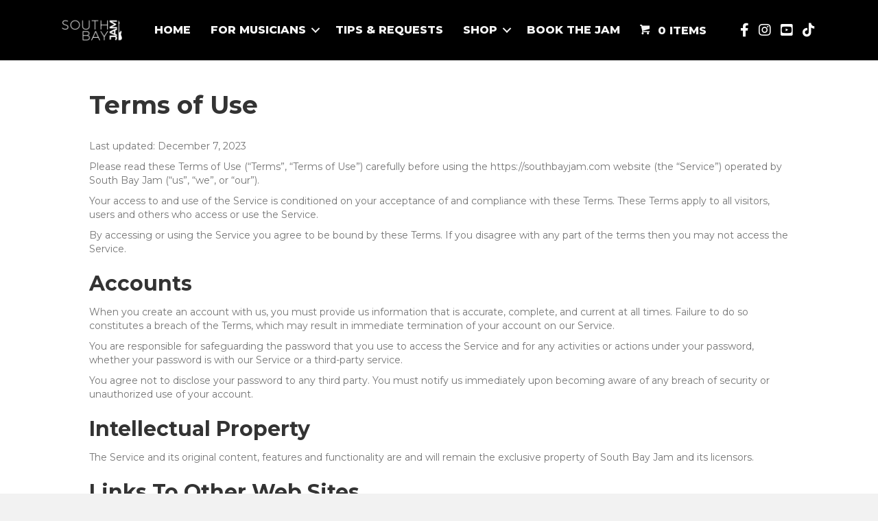

--- FILE ---
content_type: text/html; charset=UTF-8
request_url: https://southbayjam.com/terms-of-use/
body_size: 14003
content:
<!DOCTYPE html>
<html lang="en-US">
<head>
<meta charset="UTF-8" />
<script>
var gform;gform||(document.addEventListener("gform_main_scripts_loaded",function(){gform.scriptsLoaded=!0}),document.addEventListener("gform/theme/scripts_loaded",function(){gform.themeScriptsLoaded=!0}),window.addEventListener("DOMContentLoaded",function(){gform.domLoaded=!0}),gform={domLoaded:!1,scriptsLoaded:!1,themeScriptsLoaded:!1,isFormEditor:()=>"function"==typeof InitializeEditor,callIfLoaded:function(o){return!(!gform.domLoaded||!gform.scriptsLoaded||!gform.themeScriptsLoaded&&!gform.isFormEditor()||(gform.isFormEditor()&&console.warn("The use of gform.initializeOnLoaded() is deprecated in the form editor context and will be removed in Gravity Forms 3.1."),o(),0))},initializeOnLoaded:function(o){gform.callIfLoaded(o)||(document.addEventListener("gform_main_scripts_loaded",()=>{gform.scriptsLoaded=!0,gform.callIfLoaded(o)}),document.addEventListener("gform/theme/scripts_loaded",()=>{gform.themeScriptsLoaded=!0,gform.callIfLoaded(o)}),window.addEventListener("DOMContentLoaded",()=>{gform.domLoaded=!0,gform.callIfLoaded(o)}))},hooks:{action:{},filter:{}},addAction:function(o,r,e,t){gform.addHook("action",o,r,e,t)},addFilter:function(o,r,e,t){gform.addHook("filter",o,r,e,t)},doAction:function(o){gform.doHook("action",o,arguments)},applyFilters:function(o){return gform.doHook("filter",o,arguments)},removeAction:function(o,r){gform.removeHook("action",o,r)},removeFilter:function(o,r,e){gform.removeHook("filter",o,r,e)},addHook:function(o,r,e,t,n){null==gform.hooks[o][r]&&(gform.hooks[o][r]=[]);var d=gform.hooks[o][r];null==n&&(n=r+"_"+d.length),gform.hooks[o][r].push({tag:n,callable:e,priority:t=null==t?10:t})},doHook:function(r,o,e){var t;if(e=Array.prototype.slice.call(e,1),null!=gform.hooks[r][o]&&((o=gform.hooks[r][o]).sort(function(o,r){return o.priority-r.priority}),o.forEach(function(o){"function"!=typeof(t=o.callable)&&(t=window[t]),"action"==r?t.apply(null,e):e[0]=t.apply(null,e)})),"filter"==r)return e[0]},removeHook:function(o,r,t,n){var e;null!=gform.hooks[o][r]&&(e=(e=gform.hooks[o][r]).filter(function(o,r,e){return!!(null!=n&&n!=o.tag||null!=t&&t!=o.priority)}),gform.hooks[o][r]=e)}});
</script>

<meta name='viewport' content='width=device-width, initial-scale=1.0' />
<meta http-equiv='X-UA-Compatible' content='IE=edge' />
<link rel="profile" href="https://gmpg.org/xfn/11" />
<title>Terms of Use - South Bay Jam</title>
<script>window._wca = window._wca || [];</script>

<!-- The SEO Framework by Sybre Waaijer -->
<meta name="robots" content="max-snippet:-1,max-image-preview:standard,max-video-preview:-1" />
<link rel="canonical" href="https://southbayjam.com/terms-of-use/" />
<meta property="og:type" content="website" />
<meta property="og:locale" content="en_US" />
<meta property="og:site_name" content="South Bay Jam" />
<meta property="og:title" content="Terms of Use" />
<meta property="og:url" content="https://southbayjam.com/terms-of-use/" />
<meta property="og:image" content="https://southbayjam.com/wp-content/uploads/2021/01/cropped-Icon.png" />
<meta property="og:image:width" content="512" />
<meta property="og:image:height" content="512" />
<meta name="twitter:card" content="summary_large_image" />
<meta name="twitter:title" content="Terms of Use" />
<meta name="twitter:image" content="https://southbayjam.com/wp-content/uploads/2021/01/cropped-Icon.png" />
<script type="application/ld+json">{"@context":"https://schema.org","@graph":[{"@type":"WebSite","@id":"https://southbayjam.com/#/schema/WebSite","url":"https://southbayjam.com/","name":"South Bay Jam","inLanguage":"en-US","potentialAction":{"@type":"SearchAction","target":{"@type":"EntryPoint","urlTemplate":"https://southbayjam.com/search/{search_term_string}/"},"query-input":"required name=search_term_string"},"publisher":{"@type":"Organization","@id":"https://southbayjam.com/#/schema/Organization","name":"South Bay Jam","url":"https://southbayjam.com/","logo":{"@type":"ImageObject","url":"https://southbayjam.com/wp-content/uploads/2021/01/cropped-Icon.png","contentUrl":"https://southbayjam.com/wp-content/uploads/2021/01/cropped-Icon.png","width":512,"height":512}}},{"@type":"WebPage","@id":"https://southbayjam.com/terms-of-use/","url":"https://southbayjam.com/terms-of-use/","name":"Terms of Use - South Bay Jam","inLanguage":"en-US","isPartOf":{"@id":"https://southbayjam.com/#/schema/WebSite"},"breadcrumb":{"@type":"BreadcrumbList","@id":"https://southbayjam.com/#/schema/BreadcrumbList","itemListElement":[{"@type":"ListItem","position":1,"item":"https://southbayjam.com/","name":"South Bay Jam"},{"@type":"ListItem","position":2,"name":"Terms of Use"}]},"potentialAction":{"@type":"ReadAction","target":"https://southbayjam.com/terms-of-use/"}}]}</script>
<!-- / The SEO Framework by Sybre Waaijer | 11.38ms meta | 1.14ms boot -->

<link rel='dns-prefetch' href='//static.klaviyo.com' />
<link rel='dns-prefetch' href='//www.googletagmanager.com' />
<link rel='dns-prefetch' href='//stats.wp.com' />
<link rel='dns-prefetch' href='//fonts.googleapis.com' />
<link href='https://fonts.gstatic.com' crossorigin rel='preconnect' />
<link rel="alternate" type="application/rss+xml" title="South Bay Jam &raquo; Feed" href="https://southbayjam.com/feed/" />
<link rel="alternate" type="application/rss+xml" title="South Bay Jam &raquo; Comments Feed" href="https://southbayjam.com/comments/feed/" />
<link rel="alternate" title="oEmbed (JSON)" type="application/json+oembed" href="https://southbayjam.com/wp-json/oembed/1.0/embed?url=https%3A%2F%2Fsouthbayjam.com%2Fterms-of-use%2F" />
<link rel="alternate" title="oEmbed (XML)" type="text/xml+oembed" href="https://southbayjam.com/wp-json/oembed/1.0/embed?url=https%3A%2F%2Fsouthbayjam.com%2Fterms-of-use%2F&#038;format=xml" />
<link rel="preload" href="https://southbayjam.com/wp-content/plugins/bb-plugin/fonts/fontawesome/5.15.4/webfonts/fa-brands-400.woff2" as="font" type="font/woff2" crossorigin="anonymous">
<link rel="preload" href="https://southbayjam.com/wp-content/plugins/bb-plugin/fonts/fontawesome/5.15.4/webfonts/fa-solid-900.woff2" as="font" type="font/woff2" crossorigin="anonymous">
<link rel="preload" href="https://southbayjam.com/wp-content/plugins/bb-plugin/fonts/fontawesome/5.15.4/webfonts/fa-regular-400.woff2" as="font" type="font/woff2" crossorigin="anonymous">
<style type="text/css" media="all">
.wpautoterms-footer{background-color:#ffffff;text-align:center;}
.wpautoterms-footer a{color:#000000;font-family:Arial, sans-serif;font-size:14px;}
.wpautoterms-footer .separator{color:#cccccc;font-family:Arial, sans-serif;font-size:14px;}</style>
<style id='wp-img-auto-sizes-contain-inline-css'>
img:is([sizes=auto i],[sizes^="auto," i]){contain-intrinsic-size:3000px 1500px}
/*# sourceURL=wp-img-auto-sizes-contain-inline-css */
</style>
<link rel='stylesheet' id='wdp_cart-summary-css' href='https://southbayjam.com/wp-content/plugins/advanced-dynamic-pricing-for-woocommerce/BaseVersion/assets/css/cart-summary.css?ver=4.10.5' media='all' />
<style id='wp-emoji-styles-inline-css'>

	img.wp-smiley, img.emoji {
		display: inline !important;
		border: none !important;
		box-shadow: none !important;
		height: 1em !important;
		width: 1em !important;
		margin: 0 0.07em !important;
		vertical-align: -0.1em !important;
		background: none !important;
		padding: 0 !important;
	}
/*# sourceURL=wp-emoji-styles-inline-css */
</style>
<link rel='stylesheet' id='wp-block-library-css' href='https://southbayjam.com/wp-includes/css/dist/block-library/style.min.css?ver=6.9' media='all' />
<style id='global-styles-inline-css'>
:root{--wp--preset--aspect-ratio--square: 1;--wp--preset--aspect-ratio--4-3: 4/3;--wp--preset--aspect-ratio--3-4: 3/4;--wp--preset--aspect-ratio--3-2: 3/2;--wp--preset--aspect-ratio--2-3: 2/3;--wp--preset--aspect-ratio--16-9: 16/9;--wp--preset--aspect-ratio--9-16: 9/16;--wp--preset--color--black: #000000;--wp--preset--color--cyan-bluish-gray: #abb8c3;--wp--preset--color--white: #ffffff;--wp--preset--color--pale-pink: #f78da7;--wp--preset--color--vivid-red: #cf2e2e;--wp--preset--color--luminous-vivid-orange: #ff6900;--wp--preset--color--luminous-vivid-amber: #fcb900;--wp--preset--color--light-green-cyan: #7bdcb5;--wp--preset--color--vivid-green-cyan: #00d084;--wp--preset--color--pale-cyan-blue: #8ed1fc;--wp--preset--color--vivid-cyan-blue: #0693e3;--wp--preset--color--vivid-purple: #9b51e0;--wp--preset--gradient--vivid-cyan-blue-to-vivid-purple: linear-gradient(135deg,rgb(6,147,227) 0%,rgb(155,81,224) 100%);--wp--preset--gradient--light-green-cyan-to-vivid-green-cyan: linear-gradient(135deg,rgb(122,220,180) 0%,rgb(0,208,130) 100%);--wp--preset--gradient--luminous-vivid-amber-to-luminous-vivid-orange: linear-gradient(135deg,rgb(252,185,0) 0%,rgb(255,105,0) 100%);--wp--preset--gradient--luminous-vivid-orange-to-vivid-red: linear-gradient(135deg,rgb(255,105,0) 0%,rgb(207,46,46) 100%);--wp--preset--gradient--very-light-gray-to-cyan-bluish-gray: linear-gradient(135deg,rgb(238,238,238) 0%,rgb(169,184,195) 100%);--wp--preset--gradient--cool-to-warm-spectrum: linear-gradient(135deg,rgb(74,234,220) 0%,rgb(151,120,209) 20%,rgb(207,42,186) 40%,rgb(238,44,130) 60%,rgb(251,105,98) 80%,rgb(254,248,76) 100%);--wp--preset--gradient--blush-light-purple: linear-gradient(135deg,rgb(255,206,236) 0%,rgb(152,150,240) 100%);--wp--preset--gradient--blush-bordeaux: linear-gradient(135deg,rgb(254,205,165) 0%,rgb(254,45,45) 50%,rgb(107,0,62) 100%);--wp--preset--gradient--luminous-dusk: linear-gradient(135deg,rgb(255,203,112) 0%,rgb(199,81,192) 50%,rgb(65,88,208) 100%);--wp--preset--gradient--pale-ocean: linear-gradient(135deg,rgb(255,245,203) 0%,rgb(182,227,212) 50%,rgb(51,167,181) 100%);--wp--preset--gradient--electric-grass: linear-gradient(135deg,rgb(202,248,128) 0%,rgb(113,206,126) 100%);--wp--preset--gradient--midnight: linear-gradient(135deg,rgb(2,3,129) 0%,rgb(40,116,252) 100%);--wp--preset--font-size--small: 13px;--wp--preset--font-size--medium: 20px;--wp--preset--font-size--large: 36px;--wp--preset--font-size--x-large: 42px;--wp--preset--spacing--20: 0.44rem;--wp--preset--spacing--30: 0.67rem;--wp--preset--spacing--40: 1rem;--wp--preset--spacing--50: 1.5rem;--wp--preset--spacing--60: 2.25rem;--wp--preset--spacing--70: 3.38rem;--wp--preset--spacing--80: 5.06rem;--wp--preset--shadow--natural: 6px 6px 9px rgba(0, 0, 0, 0.2);--wp--preset--shadow--deep: 12px 12px 50px rgba(0, 0, 0, 0.4);--wp--preset--shadow--sharp: 6px 6px 0px rgba(0, 0, 0, 0.2);--wp--preset--shadow--outlined: 6px 6px 0px -3px rgb(255, 255, 255), 6px 6px rgb(0, 0, 0);--wp--preset--shadow--crisp: 6px 6px 0px rgb(0, 0, 0);}:where(.is-layout-flex){gap: 0.5em;}:where(.is-layout-grid){gap: 0.5em;}body .is-layout-flex{display: flex;}.is-layout-flex{flex-wrap: wrap;align-items: center;}.is-layout-flex > :is(*, div){margin: 0;}body .is-layout-grid{display: grid;}.is-layout-grid > :is(*, div){margin: 0;}:where(.wp-block-columns.is-layout-flex){gap: 2em;}:where(.wp-block-columns.is-layout-grid){gap: 2em;}:where(.wp-block-post-template.is-layout-flex){gap: 1.25em;}:where(.wp-block-post-template.is-layout-grid){gap: 1.25em;}.has-black-color{color: var(--wp--preset--color--black) !important;}.has-cyan-bluish-gray-color{color: var(--wp--preset--color--cyan-bluish-gray) !important;}.has-white-color{color: var(--wp--preset--color--white) !important;}.has-pale-pink-color{color: var(--wp--preset--color--pale-pink) !important;}.has-vivid-red-color{color: var(--wp--preset--color--vivid-red) !important;}.has-luminous-vivid-orange-color{color: var(--wp--preset--color--luminous-vivid-orange) !important;}.has-luminous-vivid-amber-color{color: var(--wp--preset--color--luminous-vivid-amber) !important;}.has-light-green-cyan-color{color: var(--wp--preset--color--light-green-cyan) !important;}.has-vivid-green-cyan-color{color: var(--wp--preset--color--vivid-green-cyan) !important;}.has-pale-cyan-blue-color{color: var(--wp--preset--color--pale-cyan-blue) !important;}.has-vivid-cyan-blue-color{color: var(--wp--preset--color--vivid-cyan-blue) !important;}.has-vivid-purple-color{color: var(--wp--preset--color--vivid-purple) !important;}.has-black-background-color{background-color: var(--wp--preset--color--black) !important;}.has-cyan-bluish-gray-background-color{background-color: var(--wp--preset--color--cyan-bluish-gray) !important;}.has-white-background-color{background-color: var(--wp--preset--color--white) !important;}.has-pale-pink-background-color{background-color: var(--wp--preset--color--pale-pink) !important;}.has-vivid-red-background-color{background-color: var(--wp--preset--color--vivid-red) !important;}.has-luminous-vivid-orange-background-color{background-color: var(--wp--preset--color--luminous-vivid-orange) !important;}.has-luminous-vivid-amber-background-color{background-color: var(--wp--preset--color--luminous-vivid-amber) !important;}.has-light-green-cyan-background-color{background-color: var(--wp--preset--color--light-green-cyan) !important;}.has-vivid-green-cyan-background-color{background-color: var(--wp--preset--color--vivid-green-cyan) !important;}.has-pale-cyan-blue-background-color{background-color: var(--wp--preset--color--pale-cyan-blue) !important;}.has-vivid-cyan-blue-background-color{background-color: var(--wp--preset--color--vivid-cyan-blue) !important;}.has-vivid-purple-background-color{background-color: var(--wp--preset--color--vivid-purple) !important;}.has-black-border-color{border-color: var(--wp--preset--color--black) !important;}.has-cyan-bluish-gray-border-color{border-color: var(--wp--preset--color--cyan-bluish-gray) !important;}.has-white-border-color{border-color: var(--wp--preset--color--white) !important;}.has-pale-pink-border-color{border-color: var(--wp--preset--color--pale-pink) !important;}.has-vivid-red-border-color{border-color: var(--wp--preset--color--vivid-red) !important;}.has-luminous-vivid-orange-border-color{border-color: var(--wp--preset--color--luminous-vivid-orange) !important;}.has-luminous-vivid-amber-border-color{border-color: var(--wp--preset--color--luminous-vivid-amber) !important;}.has-light-green-cyan-border-color{border-color: var(--wp--preset--color--light-green-cyan) !important;}.has-vivid-green-cyan-border-color{border-color: var(--wp--preset--color--vivid-green-cyan) !important;}.has-pale-cyan-blue-border-color{border-color: var(--wp--preset--color--pale-cyan-blue) !important;}.has-vivid-cyan-blue-border-color{border-color: var(--wp--preset--color--vivid-cyan-blue) !important;}.has-vivid-purple-border-color{border-color: var(--wp--preset--color--vivid-purple) !important;}.has-vivid-cyan-blue-to-vivid-purple-gradient-background{background: var(--wp--preset--gradient--vivid-cyan-blue-to-vivid-purple) !important;}.has-light-green-cyan-to-vivid-green-cyan-gradient-background{background: var(--wp--preset--gradient--light-green-cyan-to-vivid-green-cyan) !important;}.has-luminous-vivid-amber-to-luminous-vivid-orange-gradient-background{background: var(--wp--preset--gradient--luminous-vivid-amber-to-luminous-vivid-orange) !important;}.has-luminous-vivid-orange-to-vivid-red-gradient-background{background: var(--wp--preset--gradient--luminous-vivid-orange-to-vivid-red) !important;}.has-very-light-gray-to-cyan-bluish-gray-gradient-background{background: var(--wp--preset--gradient--very-light-gray-to-cyan-bluish-gray) !important;}.has-cool-to-warm-spectrum-gradient-background{background: var(--wp--preset--gradient--cool-to-warm-spectrum) !important;}.has-blush-light-purple-gradient-background{background: var(--wp--preset--gradient--blush-light-purple) !important;}.has-blush-bordeaux-gradient-background{background: var(--wp--preset--gradient--blush-bordeaux) !important;}.has-luminous-dusk-gradient-background{background: var(--wp--preset--gradient--luminous-dusk) !important;}.has-pale-ocean-gradient-background{background: var(--wp--preset--gradient--pale-ocean) !important;}.has-electric-grass-gradient-background{background: var(--wp--preset--gradient--electric-grass) !important;}.has-midnight-gradient-background{background: var(--wp--preset--gradient--midnight) !important;}.has-small-font-size{font-size: var(--wp--preset--font-size--small) !important;}.has-medium-font-size{font-size: var(--wp--preset--font-size--medium) !important;}.has-large-font-size{font-size: var(--wp--preset--font-size--large) !important;}.has-x-large-font-size{font-size: var(--wp--preset--font-size--x-large) !important;}
/*# sourceURL=global-styles-inline-css */
</style>

<style id='classic-theme-styles-inline-css'>
/*! This file is auto-generated */
.wp-block-button__link{color:#fff;background-color:#32373c;border-radius:9999px;box-shadow:none;text-decoration:none;padding:calc(.667em + 2px) calc(1.333em + 2px);font-size:1.125em}.wp-block-file__button{background:#32373c;color:#fff;text-decoration:none}
/*# sourceURL=/wp-includes/css/classic-themes.min.css */
</style>
<link rel='stylesheet' id='select2-css' href='https://southbayjam.com/wp-content/plugins/ultimate-member/assets/libs/select2/select2.min.css?ver=4.0.13' media='all' />
<link rel='stylesheet' id='um_tipsy-css' href='https://southbayjam.com/wp-content/plugins/ultimate-member/assets/libs/tipsy/tipsy.min.css?ver=1.0.0a' media='all' />
<link rel='stylesheet' id='um-user-tags-css' href='https://southbayjam.com/wp-content/plugins/um-user-tags/assets/css/um-user-tags.min.css?ver=2.3.1' media='all' />
<link rel='stylesheet' id='wpautoterms_css-css' href='https://southbayjam.com/wp-content/plugins/auto-terms-of-service-and-privacy-policy/css/wpautoterms.css?ver=6.9' media='all' />
<link rel='stylesheet' id='woocommerce-layout-css' href='https://southbayjam.com/wp-content/plugins/woocommerce/assets/css/woocommerce-layout.css?ver=10.4.3' media='all' />
<style id='woocommerce-layout-inline-css'>

	.infinite-scroll .woocommerce-pagination {
		display: none;
	}
/*# sourceURL=woocommerce-layout-inline-css */
</style>
<link rel='stylesheet' id='woocommerce-smallscreen-css' href='https://southbayjam.com/wp-content/plugins/woocommerce/assets/css/woocommerce-smallscreen.css?ver=10.4.3' media='only screen and (max-width: 767px)' />
<link rel='stylesheet' id='woocommerce-general-css' href='https://southbayjam.com/wp-content/plugins/woocommerce/assets/css/woocommerce.css?ver=10.4.3' media='all' />
<style id='woocommerce-inline-inline-css'>
.woocommerce form .form-row .required { visibility: visible; }
/*# sourceURL=woocommerce-inline-inline-css */
</style>
<link rel='stylesheet' id='font-awesome-5-css' href='https://southbayjam.com/wp-content/plugins/bb-plugin/fonts/fontawesome/5.15.4/css/all.min.css?ver=2.10.0.5' media='all' />
<link rel='stylesheet' id='ultimate-icons-css' href='https://southbayjam.com/wp-content/uploads/bb-plugin/icons/ultimate-icons/style.css?ver=2.10.0.5' media='all' />
<link rel='stylesheet' id='fl-builder-layout-bundle-86ce460912e2ac364ed73aef49b4171f-css' href='https://southbayjam.com/wp-content/uploads/bb-plugin/cache/86ce460912e2ac364ed73aef49b4171f-layout-bundle.css?ver=2.10.0.5-1.5.2.1-20251125200437' media='all' />
<link rel='stylesheet' id='um_modal-css' href='https://southbayjam.com/wp-content/plugins/ultimate-member/assets/css/um-modal.min.css?ver=2.11.1' media='all' />
<link rel='stylesheet' id='um_ui-css' href='https://southbayjam.com/wp-content/plugins/ultimate-member/assets/libs/jquery-ui/jquery-ui.min.css?ver=1.13.2' media='all' />
<link rel='stylesheet' id='um_raty-css' href='https://southbayjam.com/wp-content/plugins/ultimate-member/assets/libs/raty/um-raty.min.css?ver=2.6.0' media='all' />
<link rel='stylesheet' id='um_fileupload-css' href='https://southbayjam.com/wp-content/plugins/ultimate-member/assets/css/um-fileupload.min.css?ver=2.11.1' media='all' />
<link rel='stylesheet' id='um_confirm-css' href='https://southbayjam.com/wp-content/plugins/ultimate-member/assets/libs/um-confirm/um-confirm.min.css?ver=1.0' media='all' />
<link rel='stylesheet' id='um_datetime-css' href='https://southbayjam.com/wp-content/plugins/ultimate-member/assets/libs/pickadate/default.min.css?ver=3.6.2' media='all' />
<link rel='stylesheet' id='um_datetime_date-css' href='https://southbayjam.com/wp-content/plugins/ultimate-member/assets/libs/pickadate/default.date.min.css?ver=3.6.2' media='all' />
<link rel='stylesheet' id='um_datetime_time-css' href='https://southbayjam.com/wp-content/plugins/ultimate-member/assets/libs/pickadate/default.time.min.css?ver=3.6.2' media='all' />
<link rel='stylesheet' id='um_fonticons_ii-css' href='https://southbayjam.com/wp-content/plugins/ultimate-member/assets/libs/legacy/fonticons/fonticons-ii.min.css?ver=2.11.1' media='all' />
<link rel='stylesheet' id='um_fonticons_fa-css' href='https://southbayjam.com/wp-content/plugins/ultimate-member/assets/libs/legacy/fonticons/fonticons-fa.min.css?ver=2.11.1' media='all' />
<link rel='stylesheet' id='um_fontawesome-css' href='https://southbayjam.com/wp-content/plugins/ultimate-member/assets/css/um-fontawesome.min.css?ver=6.5.2' media='all' />
<link rel='stylesheet' id='um_common-css' href='https://southbayjam.com/wp-content/plugins/ultimate-member/assets/css/common.min.css?ver=2.11.1' media='all' />
<link rel='stylesheet' id='um_responsive-css' href='https://southbayjam.com/wp-content/plugins/ultimate-member/assets/css/um-responsive.min.css?ver=2.11.1' media='all' />
<link rel='stylesheet' id='um_styles-css' href='https://southbayjam.com/wp-content/plugins/ultimate-member/assets/css/um-styles.min.css?ver=2.11.1' media='all' />
<link rel='stylesheet' id='um_crop-css' href='https://southbayjam.com/wp-content/plugins/ultimate-member/assets/libs/cropper/cropper.min.css?ver=1.6.1' media='all' />
<link rel='stylesheet' id='um_profile-css' href='https://southbayjam.com/wp-content/plugins/ultimate-member/assets/css/um-profile.min.css?ver=2.11.1' media='all' />
<link rel='stylesheet' id='um_account-css' href='https://southbayjam.com/wp-content/plugins/ultimate-member/assets/css/um-account.min.css?ver=2.11.1' media='all' />
<link rel='stylesheet' id='um_misc-css' href='https://southbayjam.com/wp-content/plugins/ultimate-member/assets/css/um-misc.min.css?ver=2.11.1' media='all' />
<link rel='stylesheet' id='um_default_css-css' href='https://southbayjam.com/wp-content/plugins/ultimate-member/assets/css/um-old-default.min.css?ver=2.11.1' media='all' />
<link rel='stylesheet' id='jquery-magnificpopup-css' href='https://southbayjam.com/wp-content/plugins/bb-plugin/css/jquery.magnificpopup.min.css?ver=2.10.0.5' media='all' />
<link rel='stylesheet' id='base-css' href='https://southbayjam.com/wp-content/themes/bb-theme/css/base.min.css?ver=1.7.14' media='all' />
<link rel='stylesheet' id='fl-automator-skin-css' href='https://southbayjam.com/wp-content/uploads/bb-theme/skin-6940b21563140.css?ver=1.7.14' media='all' />
<link rel='stylesheet' id='fl-child-theme-css' href='https://southbayjam.com/wp-content/themes/bb-theme-child/style.css?ver=6.9' media='all' />
<link rel='stylesheet' id='fl-builder-google-fonts-45041cb736b4ab18fa9fa735722d291d-css' href='//fonts.googleapis.com/css?family=Montserrat%3A800%2C300%2C400%2C700&#038;ver=6.9' media='all' />
<link rel='stylesheet' id='wdp_pricing-table-css' href='https://southbayjam.com/wp-content/plugins/advanced-dynamic-pricing-for-woocommerce/BaseVersion/assets/css/pricing-table.css?ver=4.10.5' media='all' />
<link rel='stylesheet' id='wdp_deals-table-css' href='https://southbayjam.com/wp-content/plugins/advanced-dynamic-pricing-for-woocommerce/BaseVersion/assets/css/deals-table.css?ver=4.10.5' media='all' />
<script id="woocommerce-google-analytics-integration-gtag-js-after">
/* Google Analytics for WooCommerce (gtag.js) */
					window.dataLayer = window.dataLayer || [];
					function gtag(){dataLayer.push(arguments);}
					// Set up default consent state.
					for ( const mode of [{"analytics_storage":"denied","ad_storage":"denied","ad_user_data":"denied","ad_personalization":"denied","region":["AT","BE","BG","HR","CY","CZ","DK","EE","FI","FR","DE","GR","HU","IS","IE","IT","LV","LI","LT","LU","MT","NL","NO","PL","PT","RO","SK","SI","ES","SE","GB","CH"]}] || [] ) {
						gtag( "consent", "default", { "wait_for_update": 500, ...mode } );
					}
					gtag("js", new Date());
					gtag("set", "developer_id.dOGY3NW", true);
					gtag("config", "G-BFST0BQFEJ", {"track_404":true,"allow_google_signals":true,"logged_in":false,"linker":{"domains":[],"allow_incoming":false},"custom_map":{"dimension1":"logged_in"}});
//# sourceURL=woocommerce-google-analytics-integration-gtag-js-after
</script>
<script src="https://southbayjam.com/wp-includes/js/jquery/jquery.min.js?ver=3.7.1" id="jquery-core-js"></script>
<script src="https://southbayjam.com/wp-includes/js/jquery/jquery-migrate.min.js?ver=3.4.1" id="jquery-migrate-js"></script>
<script src="https://southbayjam.com/wp-includes/js/dist/dom-ready.min.js?ver=f77871ff7694fffea381" id="wp-dom-ready-js"></script>
<script src="https://southbayjam.com/wp-content/plugins/auto-terms-of-service-and-privacy-policy/js/base.js?ver=3.0.3" id="wpautoterms_base-js"></script>
<script src="https://southbayjam.com/wp-content/plugins/woocommerce/assets/js/jquery-blockui/jquery.blockUI.min.js?ver=2.7.0-wc.10.4.3" id="wc-jquery-blockui-js" defer data-wp-strategy="defer"></script>
<script id="wc-add-to-cart-js-extra">
var wc_add_to_cart_params = {"ajax_url":"/wp-admin/admin-ajax.php","wc_ajax_url":"/?wc-ajax=%%endpoint%%","i18n_view_cart":"View cart","cart_url":"https://southbayjam.com/cart/","is_cart":"","cart_redirect_after_add":"yes"};
//# sourceURL=wc-add-to-cart-js-extra
</script>
<script src="https://southbayjam.com/wp-content/plugins/woocommerce/assets/js/frontend/add-to-cart.min.js?ver=10.4.3" id="wc-add-to-cart-js" defer data-wp-strategy="defer"></script>
<script src="https://southbayjam.com/wp-content/plugins/woocommerce/assets/js/js-cookie/js.cookie.min.js?ver=2.1.4-wc.10.4.3" id="wc-js-cookie-js" defer data-wp-strategy="defer"></script>
<script id="woocommerce-js-extra">
var woocommerce_params = {"ajax_url":"/wp-admin/admin-ajax.php","wc_ajax_url":"/?wc-ajax=%%endpoint%%","i18n_password_show":"Show password","i18n_password_hide":"Hide password"};
//# sourceURL=woocommerce-js-extra
</script>
<script src="https://southbayjam.com/wp-content/plugins/woocommerce/assets/js/frontend/woocommerce.min.js?ver=10.4.3" id="woocommerce-js" defer data-wp-strategy="defer"></script>
<script id="WCPAY_ASSETS-js-extra">
var wcpayAssets = {"url":"https://southbayjam.com/wp-content/plugins/woocommerce-payments/dist/"};
//# sourceURL=WCPAY_ASSETS-js-extra
</script>
<script src="https://stats.wp.com/s-202603.js" id="woocommerce-analytics-js" defer data-wp-strategy="defer"></script>
<script id="wc-settings-dep-in-header-js-after">
console.warn( "Scripts that have a dependency on [wc-settings, wc-blocks-checkout] must be loaded in the footer, klaviyo-klaviyo-checkout-block-editor-script was registered to load in the header, but has been switched to load in the footer instead. See https://github.com/woocommerce/woocommerce-gutenberg-products-block/pull/5059" );
console.warn( "Scripts that have a dependency on [wc-settings, wc-blocks-checkout] must be loaded in the footer, klaviyo-klaviyo-checkout-block-view-script was registered to load in the header, but has been switched to load in the footer instead. See https://github.com/woocommerce/woocommerce-gutenberg-products-block/pull/5059" );
//# sourceURL=wc-settings-dep-in-header-js-after
</script>
<script src="https://southbayjam.com/wp-content/plugins/ultimate-member/assets/js/um-gdpr.min.js?ver=2.11.1" id="um-gdpr-js"></script>
<link rel="https://api.w.org/" href="https://southbayjam.com/wp-json/" /><link rel="alternate" title="JSON" type="application/json" href="https://southbayjam.com/wp-json/wp/v2/pages/1646" /><link rel="EditURI" type="application/rsd+xml" title="RSD" href="https://southbayjam.com/xmlrpc.php?rsd" />
	<style>img#wpstats{display:none}</style>
		<style type="text/css">dd ul.bulleted {  float:none;clear:both; }</style>	<noscript><style>.woocommerce-product-gallery{ opacity: 1 !important; }</style></noscript>
	<style>.recentcomments a{display:inline !important;padding:0 !important;margin:0 !important;}</style>        <style type="text/css">
            .wdp_bulk_table_content .wdp_pricing_table_caption { color: #6d6d6d ! important} .wdp_bulk_table_content table thead td { color: #6d6d6d ! important} .wdp_bulk_table_content table thead td { background-color: #efefef ! important} .wdp_bulk_table_content table thead td { higlight_background_color-color: #efefef ! important} .wdp_bulk_table_content table thead td { higlight_text_color: #6d6d6d ! important} .wdp_bulk_table_content table tbody td { color: #6d6d6d ! important} .wdp_bulk_table_content table tbody td { background-color: #ffffff ! important} .wdp_bulk_table_content .wdp_pricing_table_footer { color: #6d6d6d ! important}        </style>
        <link rel="icon" href="https://southbayjam.com/wp-content/uploads/2021/01/cropped-Icon-32x32.png" sizes="32x32" />
<link rel="icon" href="https://southbayjam.com/wp-content/uploads/2021/01/cropped-Icon-192x192.png" sizes="192x192" />
<link rel="apple-touch-icon" href="https://southbayjam.com/wp-content/uploads/2021/01/cropped-Icon-180x180.png" />
<meta name="msapplication-TileImage" content="https://southbayjam.com/wp-content/uploads/2021/01/cropped-Icon-270x270.png" />
		<style id="wp-custom-css">
			.single-product .quantity .plus,
.single-product .quantity .minus {
    display: none !important;
}

.cross-sells {
	display: none;
}		</style>
		

<link rel='stylesheet' id='wc-ppcp-blocks-styles-css' href='https://southbayjam.com/wp-content/plugins/pymntpl-paypal-woocommerce/packages/blocks/build/styles.css?ver=1.1.8' media='all' />
<link rel='stylesheet' id='wc-ppcp-style-css' href='https://southbayjam.com/wp-content/plugins/pymntpl-paypal-woocommerce/build/css/styles.css?ver=1.1.8' media='all' />
<link rel='stylesheet' id='wc-blocks-style-css' href='https://southbayjam.com/wp-content/plugins/woocommerce/assets/client/blocks/wc-blocks.css?ver=wc-10.4.3' media='all' />
</head>
<body class="wp-singular page-template-default page page-id-1646 wp-theme-bb-theme wp-child-theme-bb-theme-child theme-bb-theme fl-builder-2-10-0-5 fl-themer-1-5-2-1-20251125200437 fl-theme-1-7-14 fl-no-js woocommerce-no-js fl-theme-builder-header fl-theme-builder-header-header fl-theme-builder-footer fl-theme-builder-footer-footer fl-framework-base fl-preset-default fl-full-width fl-search-active" itemscope="itemscope" itemtype="https://schema.org/WebPage">
<a aria-label="Skip to content" class="fl-screen-reader-text" href="#fl-main-content">Skip to content</a><div class="fl-page">
	<header class="fl-builder-content fl-builder-content-226 fl-builder-global-templates-locked" data-post-id="226" data-type="header" data-sticky="1" data-sticky-on="" data-sticky-breakpoint="medium" data-shrink="0" data-overlay="0" data-overlay-bg="transparent" data-shrink-image-height="50px" role="banner" itemscope="itemscope" itemtype="http://schema.org/WPHeader"><div class="fl-row fl-row-full-width fl-row-bg-color fl-node-5ff7af242914e fl-row-custom-height fl-row-align-center" data-node="5ff7af242914e">
	<div class="fl-row-content-wrap">
		<div class="uabb-row-separator uabb-top-row-separator" >
</div>
						<div class="fl-row-content fl-row-fixed-width fl-node-content">
		
<div class="fl-col-group fl-node-5ff7af2429151 fl-col-group-equal-height fl-col-group-align-center fl-col-group-custom-width" data-node="5ff7af2429151">
			<div class="fl-col fl-node-5ff7af2429152 fl-col-bg-color fl-col-small fl-col-small-custom-width fl-visible-desktop fl-visible-large fl-visible-medium" data-node="5ff7af2429152">
	<div class="fl-col-content fl-node-content"><div class="fl-module fl-module-photo fl-node-5ff7af4d01559" data-node="5ff7af4d01559">
	<div class="fl-module-content fl-node-content">
		<div role="figure" class="fl-photo fl-photo-align-center" itemscope itemtype="https://schema.org/ImageObject">
	<div class="fl-photo-content fl-photo-img-png">
				<a href="/" target="_self" itemprop="url">
				<img loading="lazy" decoding="async" class="fl-photo-img wp-image-228 size-woocommerce_single" src="https://southbayjam.com/wp-content/uploads/2021/01/logo-stream-600x600.png" alt="logo-stream" height="600" width="600" title="logo-stream"  data-no-lazy="1" itemprop="image" srcset="https://southbayjam.com/wp-content/uploads/2021/01/logo-stream-600x600.png 600w, https://southbayjam.com/wp-content/uploads/2021/01/logo-stream-300x300.png 300w, https://southbayjam.com/wp-content/uploads/2021/01/logo-stream-1024x1024.png 1024w, https://southbayjam.com/wp-content/uploads/2021/01/logo-stream-150x150.png 150w, https://southbayjam.com/wp-content/uploads/2021/01/logo-stream-768x768.png 768w, https://southbayjam.com/wp-content/uploads/2021/01/logo-stream-1536x1536.png 1536w, https://southbayjam.com/wp-content/uploads/2021/01/logo-stream-100x100.png 100w, https://southbayjam.com/wp-content/uploads/2021/01/logo-stream.png 1920w" sizes="auto, (max-width: 600px) 100vw, 600px" />
				</a>
					</div>
	</div>
	</div>
</div>
</div>
</div>
			<div class="fl-col fl-node-5ff7af2429153 fl-col-bg-color fl-col-small-custom-width fl-col-has-cols" data-node="5ff7af2429153">
	<div class="fl-col-content fl-node-content">
<div class="fl-col-group fl-node-5fff7b0179d21 fl-col-group-nested fl-col-group-equal-height fl-col-group-align-center" data-node="5fff7b0179d21">
			<div class="fl-col fl-node-5fff7b0179dd9 fl-col-bg-color" data-node="5fff7b0179dd9">
	<div class="fl-col-content fl-node-content"><div class="fl-module fl-module-photo fl-node-fpyrc13hxsau fl-visible-mobile" data-node="fpyrc13hxsau">
	<div class="fl-module-content fl-node-content">
		<div role="figure" class="fl-photo fl-photo-align-center" itemscope itemtype="https://schema.org/ImageObject">
	<div class="fl-photo-content fl-photo-img-png">
				<a href="/" target="_self" itemprop="url">
				<img loading="lazy" decoding="async" class="fl-photo-img wp-image-228 size-thumbnail" src="https://southbayjam.com/wp-content/uploads/2021/01/logo-stream-150x150.png" alt="logo-stream" height="150" width="150" title="logo-stream"  data-no-lazy="1" itemprop="image" srcset="https://southbayjam.com/wp-content/uploads/2021/01/logo-stream-150x150.png 150w, https://southbayjam.com/wp-content/uploads/2021/01/logo-stream-300x300.png 300w, https://southbayjam.com/wp-content/uploads/2021/01/logo-stream-1024x1024.png 1024w, https://southbayjam.com/wp-content/uploads/2021/01/logo-stream-768x768.png 768w, https://southbayjam.com/wp-content/uploads/2021/01/logo-stream-1536x1536.png 1536w, https://southbayjam.com/wp-content/uploads/2021/01/logo-stream-600x600.png 600w, https://southbayjam.com/wp-content/uploads/2021/01/logo-stream-100x100.png 100w, https://southbayjam.com/wp-content/uploads/2021/01/logo-stream.png 1920w" sizes="auto, (max-width: 150px) 100vw, 150px" />
				</a>
					</div>
	</div>
	</div>
</div>
<div class="fl-module fl-module-menu fl-node-5ff7af2429155" data-node="5ff7af2429155">
	<div class="fl-module-content fl-node-content">
		<div class="fl-menu fl-menu-responsive-toggle-mobile fl-menu-responsive-flyout-overlay fl-flyout-left">
	<button class="fl-menu-mobile-toggle hamburger fl-content-ui-button" aria-haspopup="menu" aria-label="Menu"><span class="fl-menu-icon svg-container"><svg version="1.1" class="hamburger-menu" xmlns="http://www.w3.org/2000/svg" xmlns:xlink="http://www.w3.org/1999/xlink" viewBox="0 0 512 512">
<rect class="fl-hamburger-menu-top" width="512" height="102"/>
<rect class="fl-hamburger-menu-middle" y="205" width="512" height="102"/>
<rect class="fl-hamburger-menu-bottom" y="410" width="512" height="102"/>
</svg>
</span></button>	<div class="fl-clear"></div>
	<nav role="navigation" aria-label="Menu" itemscope="itemscope" itemtype="https://schema.org/SiteNavigationElement"><ul id="menu-main" class="menu fl-menu-horizontal fl-toggle-arrows"><li id="menu-item-545" class="menu-item menu-item-type-custom menu-item-object-custom"><a role="menuitem" href="/">Home</a></li><li id="menu-item-1172" class="menu-item menu-item-type-custom menu-item-object-custom menu-item-has-children fl-has-submenu"><div class="fl-has-submenu-container"><a role="menuitem" href="/musicians/">For Musicians</a><span role="button" tabindex="0" role="menuitem" aria-label="For Musicians submenu toggle" aria-haspopup="menu" aria-expanded="false" aria-controls="sub-menu-1172" class="fl-menu-toggle fl-content-ui-button"></span></div><ul id="sub-menu-1172" class="sub-menu" role="menu">	<li id="menu-item-1275" class="menu-item menu-item-type-custom menu-item-object-custom"><a role="menuitem" href="/musician-signup/">Register as a Musician</a></li>	<li id="menu-item-1299" class="menu-item menu-item-type-post_type menu-item-object-page"><a role="menuitem" href="https://southbayjam.com/login/">Login as a Musician</a></li>	<li id="menu-item-1274" class="menu-item menu-item-type-custom menu-item-object-custom"><a role="menuitem" href="/musicians/">Sign Up to Jam</a></li></ul></li><li id="menu-item-562" class="menu-item menu-item-type-custom menu-item-object-custom"><a role="menuitem" href="https://southbayjam.com/product/tips/">Tips &#038; Requests</a></li><li id="menu-item-1252" class="menu-item menu-item-type-custom menu-item-object-custom menu-item-has-children fl-has-submenu"><div class="fl-has-submenu-container"><a role="menuitem" href="https://southbayjam.com/product-category/merch/">Shop</a><span role="button" tabindex="0" role="menuitem" aria-label="Shop submenu toggle" aria-haspopup="menu" aria-expanded="false" aria-controls="sub-menu-1252" class="fl-menu-toggle fl-content-ui-button"></span></div><ul id="sub-menu-1252" class="sub-menu" role="menu">	<li id="menu-item-231" class="menu-item menu-item-type-post_type menu-item-object-page"><a role="menuitem" href="https://southbayjam.com/my-account/">My account</a></li>	<li id="menu-item-233" class="menu-item menu-item-type-post_type menu-item-object-page"><a role="menuitem" href="https://southbayjam.com/cart/">Cart</a></li>	<li id="menu-item-232" class="menu-item menu-item-type-post_type menu-item-object-page"><a role="menuitem" href="https://southbayjam.com/checkout/">Checkout</a></li></ul></li><li id="menu-item-2144" class="menu-item menu-item-type-post_type menu-item-object-page"><a role="menuitem" href="https://southbayjam.com/book-the-south-bay-jam/">Book the  Jam</a></li><li class='menu-item fl-menu-cart-item'><a class="fl-menu-cart-contents empty-fl-menu-cart-visible fl-menu-cart-type-count" href="https://southbayjam.com/shop/" title="Start shopping"><i class="fl-menu-cart-icon ua-icon ua-icon-shopping-cart" role="img" aria-label="Cart"></i><span class="fl-menu-cart-count">0 items</span></a></li></ul></nav></div>
	</div>
</div>
</div>
</div>
			<div class="fl-col fl-node-5fff7b0179ddc fl-col-bg-color fl-col-small fl-visible-desktop fl-visible-large fl-visible-medium" data-node="5fff7b0179ddc">
	<div class="fl-col-content fl-node-content"><div class="fl-module fl-module-icon-group fl-node-5fff7c4f523ed" data-node="5fff7c4f523ed">
	<div class="fl-module-content fl-node-content">
		<div class="fl-icon-group">
	<span class="fl-icon">
								<a href="https://facebook.com/SouthBayJam" target="_blank" rel="noopener" >
							<i class="fab fa-facebook-f" aria-hidden="true"></i>
						</a>
			</span>
		<span class="fl-icon">
								<a href="https://www.instagram.com/southbayjam/?hl=en" target="_blank" rel="noopener" >
							<i class="fab fa-instagram" aria-hidden="true"></i>
						</a>
			</span>
		<span class="fl-icon">
								<a href="https://www.youtube.com/@southbayjam" target="_blank" rel="noopener" >
							<i class="fab fa-youtube-square" aria-hidden="true"></i>
						</a>
			</span>
		<span class="fl-icon">
				<i class="fab fa-tiktok" aria-hidden="true"></i>
					</span>
	</div>
	</div>
</div>
</div>
</div>
	</div>
</div>
</div>
	</div>
		</div>
	</div>
</div>
</header><div class="uabb-js-breakpoint" style="display: none;"></div>	<div id="fl-main-content" class="fl-page-content" itemprop="mainContentOfPage" role="main">

		
<div class="fl-content-full container">
	<div class="row">
		<div class="fl-content col-md-12">
			<article class="fl-post post-1646 page type-page status-publish hentry" id="fl-post-1646" itemscope="itemscope" itemtype="https://schema.org/CreativeWork">

		<header class="fl-post-header">
		<h1 class="fl-post-title" itemprop="headline">Terms of Use</h1>
			</header><!-- .fl-post-header -->
			<div class="fl-post-content clearfix" itemprop="text">
		<table class="wp-list-table widefat fixed striped table-view-list pages">
<tbody id="the-list">
<tr id="post-1640" class="iedit author-self level-0 post-1640 type-wpautoterms_page status-publish hentry">
<td class="shortcode column-shortcode" data-colname="Shortcode"><p>Last updated: December 7, 2023</p>
<p>Please read these Terms of Use (&#8220;Terms&#8221;, &#8220;Terms of Use&#8221;) carefully before using the https://southbayjam.com website (the &#8220;Service&#8221;) operated by South Bay Jam (&#8220;us&#8221;, &#8220;we&#8221;, or &#8220;our&#8221;).</p>
<p>Your access to and use of the Service is conditioned on your acceptance of and compliance with these Terms. These Terms apply to all visitors, users and others who access or use the Service.</p>
<p>By accessing or using the Service you agree to be bound by these Terms. If you disagree with any part of the terms then you may not access the Service.</p>
<h2>Accounts</h2>
<p>When you create an account with us, you must provide us information that is accurate, complete, and current at all times. Failure to do so constitutes a breach of the Terms, which may result in immediate termination of your account on our Service.</p>
<p>You are responsible for safeguarding the password that you use to access the Service and for any activities or actions under your password, whether your password is with our Service or a third-party service.</p>
<p>You agree not to disclose your password to any third party. You must notify us immediately upon becoming aware of any breach of security or unauthorized use of your account.</p>
<h2>Intellectual Property</h2>
<p>The Service and its original content, features and functionality are and will remain the exclusive property of South Bay Jam and its licensors.</p>
<h2>Links To Other Web Sites</h2>
<p>Our Service may contain links to third-party web sites or services that are not owned or controlled by South Bay Jam.</p>
<p>South Bay Jam has no control over, and assumes no responsibility for, the content, privacy policies, or practices of any third party web sites or services. You further acknowledge and agree that South Bay Jam shall not be responsible or liable, directly or indirectly, for any damage or loss caused or alleged to be caused by or in connection with use of or reliance on any such content, goods or services available on or through any such web sites or services.</p>
<p>We strongly advise you to read the terms and conditions and privacy policies of any third-party web sites or services that you visit.</p>
<h2>Termination</h2>
<p>We may terminate or suspend your account immediately, without prior notice or liability, for any reason whatsoever, including without limitation if you breach the Terms.</p>
<p>Upon termination, your right to use the Service will immediately cease. If you wish to terminate your account, you may simply discontinue using the Service.</p>
<p>All provisions of the Terms which by their nature should survive termination shall survive termination, including, without limitation, ownership provisions, warranty disclaimers, indemnity and limitations of liability.</p>
<h2>Disclaimer</h2>
<p>Your use of the Service is at your sole risk. The Service is provided on an &#8220;AS IS&#8221; and &#8220;AS AVAILABLE&#8221; basis. The Service is provided without warranties of any kind, whether express or implied, including, but not limited to, implied warranties of merchantability, fitness for a particular purpose, non-infringement or course of performance.</p>
<h2>Governing Law</h2>
<p>These Terms shall be governed and construed in accordance with the laws of United States without regard to its conflict of law provisions.</p>
<p>Our failure to enforce any right or provision of these Terms will not be considered a waiver of those rights. If any provision of these Terms is held to be invalid or unenforceable by a court, the remaining provisions of these Terms will remain in effect. These Terms constitute the entire agreement between us regarding our Service, and supersede and replace any prior agreements we might have between us regarding the Service.</p>
<h2>Changes</h2>
<p>We reserve the right, at our sole discretion, to modify or replace these Terms at any time. If a revision is material we will try to provide at least 30 days notice prior to any new terms taking effect. What constitutes a material change will be determined at our sole discretion.</p>
<p>By continuing to access or use our Service after those revisions become effective, you agree to be bound by the revised terms. If you do not agree to the new terms, please stop using the Service.</p>
<h2>Contact Us</h2>
<p>If you have any questions about these Terms, please contact us.</p>
</td>
</tr>
</tbody>
</table>
<p>&nbsp;</p>
	</div><!-- .fl-post-content -->
	
</article>

<!-- .fl-post -->
		</div>
	</div>
</div>


	</div><!-- .fl-page-content -->
	<footer class="fl-builder-content fl-builder-content-239 fl-builder-global-templates-locked" data-post-id="239" data-type="footer" itemscope="itemscope" itemtype="http://schema.org/WPFooter"><div class="fl-row fl-row-full-width fl-row-bg-color fl-node-kx29n5i3h41t fl-row-default-height fl-row-align-center" data-node="kx29n5i3h41t">
	<div class="fl-row-content-wrap">
								<div class="fl-row-content fl-row-fixed-width fl-node-content">
		
<div class="fl-col-group fl-node-0kgxci79ynqz" data-node="0kgxci79ynqz">
			<div class="fl-col fl-node-yvjq7de8xuor fl-col-bg-color fl-col-small" data-node="yvjq7de8xuor">
	<div class="fl-col-content fl-node-content"><div class="fl-module fl-module-photo fl-node-58gtsz9nck60" data-node="58gtsz9nck60">
	<div class="fl-module-content fl-node-content">
		<div role="figure" class="fl-photo fl-photo-align-center" itemscope itemtype="https://schema.org/ImageObject">
	<div class="fl-photo-content fl-photo-img-png">
				<img loading="lazy" decoding="async" class="fl-photo-img wp-image-228 size-full" src="https://southbayjam.com/wp-content/uploads/2021/01/logo-stream.png" alt="logo-stream" height="1920" width="1920" title="logo-stream"  itemprop="image" srcset="https://southbayjam.com/wp-content/uploads/2021/01/logo-stream.png 1920w, https://southbayjam.com/wp-content/uploads/2021/01/logo-stream-300x300.png 300w, https://southbayjam.com/wp-content/uploads/2021/01/logo-stream-1024x1024.png 1024w, https://southbayjam.com/wp-content/uploads/2021/01/logo-stream-150x150.png 150w, https://southbayjam.com/wp-content/uploads/2021/01/logo-stream-768x768.png 768w, https://southbayjam.com/wp-content/uploads/2021/01/logo-stream-1536x1536.png 1536w, https://southbayjam.com/wp-content/uploads/2021/01/logo-stream-600x600.png 600w, https://southbayjam.com/wp-content/uploads/2021/01/logo-stream-100x100.png 100w" sizes="auto, (max-width: 1920px) 100vw, 1920px" />
					</div>
	</div>
	</div>
</div>
</div>
</div>
			<div class="fl-col fl-node-06ocrvpqt7dn fl-col-bg-color" data-node="06ocrvpqt7dn">
	<div class="fl-col-content fl-node-content"><div class="fl-module fl-module-heading fl-node-x0f6d2gwtzuy" data-node="x0f6d2gwtzuy">
	<div class="fl-module-content fl-node-content">
		<h2 class="fl-heading">
		<span class="fl-heading-text">Every Wednesday!</span>
	</h2>
	</div>
</div>
<div class="fl-module fl-module-rich-text fl-node-zn2r8gvkjs53" data-node="zn2r8gvkjs53">
	<div class="fl-module-content fl-node-content">
		<div class="fl-rich-text">
	<p><strong>8:00pm - 11:00pm </strong></p>
<p>The Lighthouse Cafe</p>
<p>30 Pier Avenue</p>
<p>Hermosa Beach, CA 90254</p>
</div>
	</div>
</div>
</div>
</div>
			<div class="fl-col fl-node-k4uez8wofrg5 fl-col-bg-color fl-col-small fl-visible-desktop fl-visible-large fl-visible-medium" data-node="k4uez8wofrg5">
	<div class="fl-col-content fl-node-content"><div class="fl-module fl-module-menu fl-node-brwvdpnt89fu" data-node="brwvdpnt89fu">
	<div class="fl-module-content fl-node-content">
		<div class="fl-menu fl-menu-responsive-toggle-mobile">
	<button class="fl-menu-mobile-toggle hamburger fl-content-ui-button" aria-haspopup="menu" aria-label="Menu"><span class="fl-menu-icon svg-container"><svg version="1.1" class="hamburger-menu" xmlns="http://www.w3.org/2000/svg" xmlns:xlink="http://www.w3.org/1999/xlink" viewBox="0 0 512 512">
<rect class="fl-hamburger-menu-top" width="512" height="102"/>
<rect class="fl-hamburger-menu-middle" y="205" width="512" height="102"/>
<rect class="fl-hamburger-menu-bottom" y="410" width="512" height="102"/>
</svg>
</span></button>	<div class="fl-clear"></div>
	<nav role="navigation" aria-label="Menu" itemscope="itemscope" itemtype="https://schema.org/SiteNavigationElement"><ul id="menu-main-1" class="menu fl-menu-vertical fl-toggle-none"><li id="menu-item-545" class="menu-item menu-item-type-custom menu-item-object-custom"><a role="menuitem" href="/">Home</a></li><li id="menu-item-1172" class="menu-item menu-item-type-custom menu-item-object-custom menu-item-has-children fl-has-submenu"><div class="fl-has-submenu-container"><a role="menuitem" href="/musicians/" aria-haspopup="menu" aria-expanded="false" aria-controls="sub-menu-1172">For Musicians</a></div><ul id="sub-menu-1172" class="sub-menu" role="menu">	<li id="menu-item-1275" class="menu-item menu-item-type-custom menu-item-object-custom"><a role="menuitem" href="/musician-signup/">Register as a Musician</a></li>	<li id="menu-item-1299" class="menu-item menu-item-type-post_type menu-item-object-page"><a role="menuitem" href="https://southbayjam.com/login/">Login as a Musician</a></li>	<li id="menu-item-1274" class="menu-item menu-item-type-custom menu-item-object-custom"><a role="menuitem" href="/musicians/">Sign Up to Jam</a></li></ul></li><li id="menu-item-562" class="menu-item menu-item-type-custom menu-item-object-custom"><a role="menuitem" href="https://southbayjam.com/product/tips/">Tips &#038; Requests</a></li><li id="menu-item-1252" class="menu-item menu-item-type-custom menu-item-object-custom menu-item-has-children fl-has-submenu"><div class="fl-has-submenu-container"><a role="menuitem" href="https://southbayjam.com/product-category/merch/" aria-haspopup="menu" aria-expanded="false" aria-controls="sub-menu-1252">Shop</a></div><ul id="sub-menu-1252" class="sub-menu" role="menu">	<li id="menu-item-231" class="menu-item menu-item-type-post_type menu-item-object-page"><a role="menuitem" href="https://southbayjam.com/my-account/">My account</a></li>	<li id="menu-item-233" class="menu-item menu-item-type-post_type menu-item-object-page"><a role="menuitem" href="https://southbayjam.com/cart/">Cart</a></li>	<li id="menu-item-232" class="menu-item menu-item-type-post_type menu-item-object-page"><a role="menuitem" href="https://southbayjam.com/checkout/">Checkout</a></li></ul></li><li id="menu-item-2144" class="menu-item menu-item-type-post_type menu-item-object-page"><a role="menuitem" href="https://southbayjam.com/book-the-south-bay-jam/">Book the  Jam</a></li></ul></nav></div>
	</div>
</div>
</div>
</div>
	</div>
		</div>
	</div>
</div>
</footer><div class="uabb-js-breakpoint" style="display: none;"></div>	</div><!-- .fl-page -->

<div id="um_upload_single" style="display:none;"></div>

<div id="um_view_photo" style="display:none;">
	<a href="javascript:void(0);" data-action="um_remove_modal" class="um-modal-close" aria-label="Close view photo modal">
		<i class="um-faicon-times"></i>
	</a>

	<div class="um-modal-body photo">
		<div class="um-modal-photo"></div>
	</div>
</div>
<script type="speculationrules">
{"prefetch":[{"source":"document","where":{"and":[{"href_matches":"/*"},{"not":{"href_matches":["/wp-*.php","/wp-admin/*","/wp-content/uploads/*","/wp-content/*","/wp-content/plugins/*","/wp-content/themes/bb-theme-child/*","/wp-content/themes/bb-theme/*","/*\\?(.+)"]}},{"not":{"selector_matches":"a[rel~=\"nofollow\"]"}},{"not":{"selector_matches":".no-prefetch, .no-prefetch a"}}]},"eagerness":"conservative"}]}
</script>
	<script>
		(function () {
			var c = document.body.className;
			c = c.replace(/woocommerce-no-js/, 'woocommerce-js');
			document.body.className = c;
		})();
	</script>
	<script async src='//static.klaviyo.com/onsite/js/YhNUhq/klaviyo.js?ver=3.7.2'></script><script async src="https://www.googletagmanager.com/gtag/js?id=G-BFST0BQFEJ" id="google-tag-manager-js" data-wp-strategy="async"></script>
<script src="https://southbayjam.com/wp-includes/js/dist/hooks.min.js?ver=dd5603f07f9220ed27f1" id="wp-hooks-js"></script>
<script src="https://southbayjam.com/wp-includes/js/dist/i18n.min.js?ver=c26c3dc7bed366793375" id="wp-i18n-js"></script>
<script id="wp-i18n-js-after">
wp.i18n.setLocaleData( { 'text direction\u0004ltr': [ 'ltr' ] } );
//# sourceURL=wp-i18n-js-after
</script>
<script src="https://southbayjam.com/wp-content/plugins/woocommerce-google-analytics-integration/assets/js/build/main.js?ver=51ef67570ab7d58329f5" id="woocommerce-google-analytics-integration-js"></script>
<script src="https://southbayjam.com/wp-content/plugins/bb-plugin/js/libs/jquery.imagesloaded.min.js?ver=2.10.0.5" id="imagesloaded-js"></script>
<script src="https://southbayjam.com/wp-content/plugins/bb-plugin/js/libs/jquery.ba-throttle-debounce.min.js?ver=2.10.0.5" id="jquery-throttle-js"></script>
<script src="https://southbayjam.com/wp-content/uploads/bb-plugin/cache/2b2e441029c88720e32097afb1e8f95d-layout-bundle.js?ver=2.10.0.5-1.5.2.1-20251125200437" id="fl-builder-layout-bundle-2b2e441029c88720e32097afb1e8f95d-js"></script>
<script src="https://southbayjam.com/wp-includes/js/dist/vendor/wp-polyfill.min.js?ver=3.15.0" id="wp-polyfill-js"></script>
<script src="https://southbayjam.com/wp-content/plugins/jetpack/jetpack_vendor/automattic/woocommerce-analytics/build/woocommerce-analytics-client.js?minify=false&amp;ver=75adc3c1e2933e2c8c6a" id="woocommerce-analytics-client-js" defer data-wp-strategy="defer"></script>
<script src="https://southbayjam.com/wp-content/plugins/page-links-to/dist/new-tab.js?ver=3.3.7" id="page-links-to-js"></script>
<script src="https://southbayjam.com/wp-content/plugins/woocommerce/assets/js/sourcebuster/sourcebuster.min.js?ver=10.4.3" id="sourcebuster-js-js"></script>
<script id="wc-order-attribution-js-extra">
var wc_order_attribution = {"params":{"lifetime":1.0e-5,"session":30,"base64":false,"ajaxurl":"https://southbayjam.com/wp-admin/admin-ajax.php","prefix":"wc_order_attribution_","allowTracking":true},"fields":{"source_type":"current.typ","referrer":"current_add.rf","utm_campaign":"current.cmp","utm_source":"current.src","utm_medium":"current.mdm","utm_content":"current.cnt","utm_id":"current.id","utm_term":"current.trm","utm_source_platform":"current.plt","utm_creative_format":"current.fmt","utm_marketing_tactic":"current.tct","session_entry":"current_add.ep","session_start_time":"current_add.fd","session_pages":"session.pgs","session_count":"udata.vst","user_agent":"udata.uag"}};
//# sourceURL=wc-order-attribution-js-extra
</script>
<script src="https://southbayjam.com/wp-content/plugins/woocommerce/assets/js/frontend/order-attribution.min.js?ver=10.4.3" id="wc-order-attribution-js"></script>
<script id="kl-identify-browser-js-extra">
var klUser = {"current_user_email":"","commenter_email":""};
//# sourceURL=kl-identify-browser-js-extra
</script>
<script src="https://southbayjam.com/wp-content/plugins/klaviyo/inc/js/kl-identify-browser.js?ver=3.7.2" id="kl-identify-browser-js"></script>
<script src="https://southbayjam.com/wp-includes/js/underscore.min.js?ver=1.13.7" id="underscore-js"></script>
<script id="wp-util-js-extra">
var _wpUtilSettings = {"ajax":{"url":"/wp-admin/admin-ajax.php"}};
//# sourceURL=wp-util-js-extra
</script>
<script src="https://southbayjam.com/wp-includes/js/wp-util.min.js?ver=6.9" id="wp-util-js"></script>
<script src="https://southbayjam.com/wp-content/plugins/ultimate-member/assets/libs/tipsy/tipsy.min.js?ver=1.0.0a" id="um_tipsy-js"></script>
<script src="https://southbayjam.com/wp-content/plugins/ultimate-member/assets/libs/um-confirm/um-confirm.min.js?ver=1.0" id="um_confirm-js"></script>
<script src="https://southbayjam.com/wp-content/plugins/ultimate-member/assets/libs/pickadate/picker.min.js?ver=3.6.2" id="um_datetime-js"></script>
<script src="https://southbayjam.com/wp-content/plugins/ultimate-member/assets/libs/pickadate/picker.date.min.js?ver=3.6.2" id="um_datetime_date-js"></script>
<script src="https://southbayjam.com/wp-content/plugins/ultimate-member/assets/libs/pickadate/picker.time.min.js?ver=3.6.2" id="um_datetime_time-js"></script>
<script id="um_common-js-extra">
var um_common_variables = {"locale":"en_US"};
var um_common_variables = {"locale":"en_US"};
//# sourceURL=um_common-js-extra
</script>
<script src="https://southbayjam.com/wp-content/plugins/ultimate-member/assets/js/common.min.js?ver=2.11.1" id="um_common-js"></script>
<script src="https://southbayjam.com/wp-content/plugins/ultimate-member/assets/libs/cropper/cropper.min.js?ver=1.6.1" id="um_crop-js"></script>
<script id="um_frontend_common-js-extra">
var um_frontend_common_variables = [];
//# sourceURL=um_frontend_common-js-extra
</script>
<script src="https://southbayjam.com/wp-content/plugins/ultimate-member/assets/js/common-frontend.min.js?ver=2.11.1" id="um_frontend_common-js"></script>
<script src="https://southbayjam.com/wp-content/plugins/ultimate-member/assets/js/um-modal.min.js?ver=2.11.1" id="um_modal-js"></script>
<script src="https://southbayjam.com/wp-content/plugins/ultimate-member/assets/libs/jquery-form/jquery-form.min.js?ver=2.11.1" id="um_jquery_form-js"></script>
<script src="https://southbayjam.com/wp-content/plugins/ultimate-member/assets/libs/fileupload/fileupload.js?ver=2.11.1" id="um_fileupload-js"></script>
<script src="https://southbayjam.com/wp-content/plugins/ultimate-member/assets/js/um-functions.min.js?ver=2.11.1" id="um_functions-js"></script>
<script src="https://southbayjam.com/wp-content/plugins/ultimate-member/assets/js/um-responsive.min.js?ver=2.11.1" id="um_responsive-js"></script>
<script src="https://southbayjam.com/wp-content/plugins/ultimate-member/assets/js/um-conditional.min.js?ver=2.11.1" id="um_conditional-js"></script>
<script src="https://southbayjam.com/wp-content/plugins/ultimate-member/assets/libs/select2/select2.full.min.js?ver=4.0.13" id="select2-js"></script>
<script src="https://southbayjam.com/wp-content/plugins/ultimate-member/assets/libs/select2/i18n/en.js?ver=4.0.13" id="um_select2_locale-js"></script>
<script src="https://southbayjam.com/wp-content/plugins/ultimate-member/assets/libs/raty/um-raty.min.js?ver=2.6.0" id="um_raty-js"></script>
<script id="um_scripts-js-extra">
var um_scripts = {"max_upload_size":"134217728","nonce":"5df9a0efc5"};
//# sourceURL=um_scripts-js-extra
</script>
<script src="https://southbayjam.com/wp-content/plugins/ultimate-member/assets/js/um-scripts.min.js?ver=2.11.1" id="um_scripts-js"></script>
<script src="https://southbayjam.com/wp-content/plugins/ultimate-member/assets/js/um-profile.min.js?ver=2.11.1" id="um_profile-js"></script>
<script src="https://southbayjam.com/wp-content/plugins/ultimate-member/assets/js/um-account.min.js?ver=2.11.1" id="um_account-js"></script>
<script id="jetpack-stats-js-before">
_stq = window._stq || [];
_stq.push([ "view", {"v":"ext","blog":"222879793","post":"1646","tz":"-8","srv":"southbayjam.com","j":"1:15.4"} ]);
_stq.push([ "clickTrackerInit", "222879793", "1646" ]);
//# sourceURL=jetpack-stats-js-before
</script>
<script src="https://stats.wp.com/e-202603.js" id="jetpack-stats-js" defer data-wp-strategy="defer"></script>
<script src="https://southbayjam.com/wp-content/plugins/bb-plugin/js/libs/jquery.magnificpopup.min.js?ver=2.10.0.5" id="jquery-magnificpopup-js"></script>
<script src="https://southbayjam.com/wp-content/plugins/bb-plugin/js/libs/jquery.fitvids.min.js?ver=1.2" id="jquery-fitvids-js"></script>
<script id="fl-automator-js-extra">
var themeopts = {"medium_breakpoint":"992","mobile_breakpoint":"768","scrollTopPosition":"800"};
//# sourceURL=fl-automator-js-extra
</script>
<script src="https://southbayjam.com/wp-content/themes/bb-theme/js/theme.min.js?ver=1.7.14" id="fl-automator-js"></script>
<script id="wdp_deals-js-extra">
var script_data = {"ajaxurl":"https://southbayjam.com/wp-admin/admin-ajax.php","js_init_trigger":""};
//# sourceURL=wdp_deals-js-extra
</script>
<script src="https://southbayjam.com/wp-content/plugins/advanced-dynamic-pricing-for-woocommerce/BaseVersion/assets/js/frontend.js?ver=4.10.5" id="wdp_deals-js"></script>
<script id="woocommerce-google-analytics-integration-data-js-after">
window.ga4w = { data: {"cart":{"items":[],"coupons":[],"totals":{"currency_code":"USD","total_price":0,"currency_minor_unit":2}}}, settings: {"tracker_function_name":"gtag","events":["purchase","add_to_cart","remove_from_cart","view_item_list","select_content","view_item","begin_checkout"],"identifier":null,"currency":{"decimalSeparator":".","thousandSeparator":",","precision":2}} }; document.dispatchEvent(new Event("ga4w:ready"));
//# sourceURL=woocommerce-google-analytics-integration-data-js-after
</script>
<script id="wp-emoji-settings" type="application/json">
{"baseUrl":"https://s.w.org/images/core/emoji/17.0.2/72x72/","ext":".png","svgUrl":"https://s.w.org/images/core/emoji/17.0.2/svg/","svgExt":".svg","source":{"concatemoji":"https://southbayjam.com/wp-includes/js/wp-emoji-release.min.js?ver=6.9"}}
</script>
<script type="module">
/*! This file is auto-generated */
const a=JSON.parse(document.getElementById("wp-emoji-settings").textContent),o=(window._wpemojiSettings=a,"wpEmojiSettingsSupports"),s=["flag","emoji"];function i(e){try{var t={supportTests:e,timestamp:(new Date).valueOf()};sessionStorage.setItem(o,JSON.stringify(t))}catch(e){}}function c(e,t,n){e.clearRect(0,0,e.canvas.width,e.canvas.height),e.fillText(t,0,0);t=new Uint32Array(e.getImageData(0,0,e.canvas.width,e.canvas.height).data);e.clearRect(0,0,e.canvas.width,e.canvas.height),e.fillText(n,0,0);const a=new Uint32Array(e.getImageData(0,0,e.canvas.width,e.canvas.height).data);return t.every((e,t)=>e===a[t])}function p(e,t){e.clearRect(0,0,e.canvas.width,e.canvas.height),e.fillText(t,0,0);var n=e.getImageData(16,16,1,1);for(let e=0;e<n.data.length;e++)if(0!==n.data[e])return!1;return!0}function u(e,t,n,a){switch(t){case"flag":return n(e,"\ud83c\udff3\ufe0f\u200d\u26a7\ufe0f","\ud83c\udff3\ufe0f\u200b\u26a7\ufe0f")?!1:!n(e,"\ud83c\udde8\ud83c\uddf6","\ud83c\udde8\u200b\ud83c\uddf6")&&!n(e,"\ud83c\udff4\udb40\udc67\udb40\udc62\udb40\udc65\udb40\udc6e\udb40\udc67\udb40\udc7f","\ud83c\udff4\u200b\udb40\udc67\u200b\udb40\udc62\u200b\udb40\udc65\u200b\udb40\udc6e\u200b\udb40\udc67\u200b\udb40\udc7f");case"emoji":return!a(e,"\ud83e\u1fac8")}return!1}function f(e,t,n,a){let r;const o=(r="undefined"!=typeof WorkerGlobalScope&&self instanceof WorkerGlobalScope?new OffscreenCanvas(300,150):document.createElement("canvas")).getContext("2d",{willReadFrequently:!0}),s=(o.textBaseline="top",o.font="600 32px Arial",{});return e.forEach(e=>{s[e]=t(o,e,n,a)}),s}function r(e){var t=document.createElement("script");t.src=e,t.defer=!0,document.head.appendChild(t)}a.supports={everything:!0,everythingExceptFlag:!0},new Promise(t=>{let n=function(){try{var e=JSON.parse(sessionStorage.getItem(o));if("object"==typeof e&&"number"==typeof e.timestamp&&(new Date).valueOf()<e.timestamp+604800&&"object"==typeof e.supportTests)return e.supportTests}catch(e){}return null}();if(!n){if("undefined"!=typeof Worker&&"undefined"!=typeof OffscreenCanvas&&"undefined"!=typeof URL&&URL.createObjectURL&&"undefined"!=typeof Blob)try{var e="postMessage("+f.toString()+"("+[JSON.stringify(s),u.toString(),c.toString(),p.toString()].join(",")+"));",a=new Blob([e],{type:"text/javascript"});const r=new Worker(URL.createObjectURL(a),{name:"wpTestEmojiSupports"});return void(r.onmessage=e=>{i(n=e.data),r.terminate(),t(n)})}catch(e){}i(n=f(s,u,c,p))}t(n)}).then(e=>{for(const n in e)a.supports[n]=e[n],a.supports.everything=a.supports.everything&&a.supports[n],"flag"!==n&&(a.supports.everythingExceptFlag=a.supports.everythingExceptFlag&&a.supports[n]);var t;a.supports.everythingExceptFlag=a.supports.everythingExceptFlag&&!a.supports.flag,a.supports.everything||((t=a.source||{}).concatemoji?r(t.concatemoji):t.wpemoji&&t.twemoji&&(r(t.twemoji),r(t.wpemoji)))});
//# sourceURL=https://southbayjam.com/wp-includes/js/wp-emoji-loader.min.js
</script>
		<script type="text/javascript">
			(function() {
				window.wcAnalytics = window.wcAnalytics || {};
				const wcAnalytics = window.wcAnalytics;

				// Set the assets URL for webpack to find the split assets.
				wcAnalytics.assets_url = 'https://southbayjam.com/wp-content/plugins/jetpack/jetpack_vendor/automattic/woocommerce-analytics/src/../build/';

				// Set the REST API tracking endpoint URL.
				wcAnalytics.trackEndpoint = 'https://southbayjam.com/wp-json/woocommerce-analytics/v1/track';

				// Set common properties for all events.
				wcAnalytics.commonProps = {"blog_id":222879793,"store_id":"4069fae9-2c20-44f6-a0c3-07abfbbbd651","ui":null,"url":"https://southbayjam.com","woo_version":"10.4.3","wp_version":"6.9","store_admin":0,"device":"desktop","store_currency":"USD","timezone":"America/Los_Angeles","is_guest":1};

				// Set the event queue.
				wcAnalytics.eventQueue = [];

				// Features.
				wcAnalytics.features = {
					ch: false,
					sessionTracking: false,
					proxy: false,
				};

				wcAnalytics.breadcrumbs = ["Terms of Use"];

				// Page context flags.
				wcAnalytics.pages = {
					isAccountPage: false,
					isCart: false,
				};
			})();
		</script>
		<div class="wpautoterms-footer"><p>
		<a href="https://southbayjam.com/wpautoterms/privacy-policy/">Privacy Policy</a><span class="separator"> - </span><a href="https://southbayjam.com/wpautoterms/terms-and-conditions/">Terms and Conditions</a></p>
</div></body>
</html>
